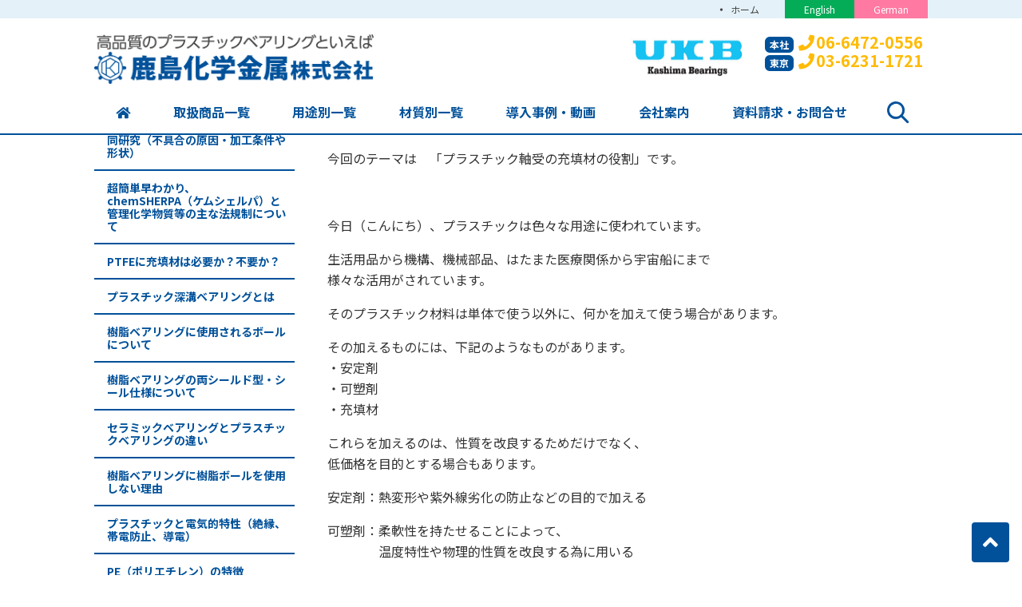

--- FILE ---
content_type: text/html; charset=UTF-8
request_url: https://kashima-kagaku.com/column/1412-2/
body_size: 15589
content:

<!DOCTYPE html>
<html dir="ltr" lang="ja" prefix="og: https://ogp.me/ns#" class="no-js">
<head>
<script async src="https://s.yimg.jp/images/listing/tool/cv/ytag.js"></script>
<script>
window.yjDataLayer = window.yjDataLayer || [];
function ytag() { yjDataLayer.push(arguments); }
ytag({"type":"ycl_cookie"});
</script>
	<meta charset="UTF-8">
  <meta name="viewport" content="width=device-width, initial-scale=1, shrink-to-fit=no">
	<meta name="format-detection" content="telephone=no">
		  	<link rel="icon" href="https://kashima-kagaku.com/wp/wp-content/uploads/favicon.png">
		<title>プラスチック軸受の充填材の役割 | 特殊環境用樹脂ベアリングの鹿島化学金属(UKBプラスチックボールベアリング)</title>

		<!-- All in One SEO 4.8.1.1 - aioseo.com -->
	<meta name="robots" content="max-image-preview:large" />
	<link rel="canonical" href="https://kashima-kagaku.com/column/1412-2/" />
	<meta name="generator" content="All in One SEO (AIOSEO) 4.8.1.1" />

		<!-- Global site tag (gtag.js) - Google Analytics -->
<script async src="https://www.googletagmanager.com/gtag/js?id=G-J5BYDE4QJ4"></script>
<script>
window.dataLayer = window.dataLayer || [];
function gtag(){dataLayer.push(arguments);}
gtag('js', new Date());

gtag('config', 'G-J5BYDE4QJ4');
</script>

<!-- Global site tag (gtag.js) - Google Analytics -->
<script async src="https://www.googletagmanager.com/gtag/js?id=G-TJ490WWNF8"></script>
<script>
 window.dataLayer = window.dataLayer || [];
 function gtag(){dataLayer.push(arguments);}
 gtag('js', new Date());

 gtag('config', 'G-TJ490WWNF8');
</script>


<script type="text/javascript">
<!--
document.write("<img src='https://kashima-kagaku.com/acc/acclog.cgi?");
document.write("referrer="+document.referrer+"&");
document.write("width="+screen.width+"&");
document.write("height="+screen.height+"&");
document.write("color="+screen.colorDepth+"' />");
// -->
</script>
<script type="text/javascript">
    (function(c,l,a,r,i,t,y){
        c[a]=c[a]||function(){(c[a].q=c[a].q||[]).push(arguments)};
        t=l.createElement(r);t.async=1;t.src="https://www.clarity.ms/tag/"+i;
        y=l.getElementsByTagName(r)[0];y.parentNode.insertBefore(t,y);
    })(window, document, "clarity", "script", "birkif4f3k");
</script>
		<meta property="og:locale" content="ja_JP" />
		<meta property="og:site_name" content="特殊環境用樹脂ベアリングの鹿島化学金属(UKBプラスチックボールベアリング) |" />
		<meta property="og:type" content="article" />
		<meta property="og:title" content="プラスチック軸受の充填材の役割 | 特殊環境用樹脂ベアリングの鹿島化学金属(UKBプラスチックボールベアリング)" />
		<meta property="og:url" content="https://kashima-kagaku.com/column/1412-2/" />
		<meta property="article:published_time" content="2019-01-11T01:28:49+00:00" />
		<meta property="article:modified_time" content="2019-04-08T05:40:14+00:00" />
		<meta name="twitter:card" content="summary" />
		<meta name="twitter:title" content="プラスチック軸受の充填材の役割 | 特殊環境用樹脂ベアリングの鹿島化学金属(UKBプラスチックボールベアリング)" />
		<script type="application/ld+json" class="aioseo-schema">
			{"@context":"https:\/\/schema.org","@graph":[{"@type":"BreadcrumbList","@id":"https:\/\/kashima-kagaku.com\/column\/1412-2\/#breadcrumblist","itemListElement":[{"@type":"ListItem","@id":"https:\/\/kashima-kagaku.com\/#listItem","position":1,"name":"\u5bb6","item":"https:\/\/kashima-kagaku.com\/","nextItem":{"@type":"ListItem","@id":"https:\/\/kashima-kagaku.com\/column\/#listItem","name":"\u6a39\u8102\u30d9\u30a2\u30ea\u30f3\u30b0\u30b3\u30e9\u30e0"}},{"@type":"ListItem","@id":"https:\/\/kashima-kagaku.com\/column\/#listItem","position":2,"name":"\u6a39\u8102\u30d9\u30a2\u30ea\u30f3\u30b0\u30b3\u30e9\u30e0","item":"https:\/\/kashima-kagaku.com\/column\/","nextItem":{"@type":"ListItem","@id":"https:\/\/kashima-kagaku.com\/column\/1412-2\/#listItem","name":"\u30d7\u30e9\u30b9\u30c1\u30c3\u30af\u8ef8\u53d7\u306e\u5145\u586b\u6750\u306e\u5f79\u5272"},"previousItem":{"@type":"ListItem","@id":"https:\/\/kashima-kagaku.com\/#listItem","name":"\u5bb6"}},{"@type":"ListItem","@id":"https:\/\/kashima-kagaku.com\/column\/1412-2\/#listItem","position":3,"name":"\u30d7\u30e9\u30b9\u30c1\u30c3\u30af\u8ef8\u53d7\u306e\u5145\u586b\u6750\u306e\u5f79\u5272","previousItem":{"@type":"ListItem","@id":"https:\/\/kashima-kagaku.com\/column\/#listItem","name":"\u6a39\u8102\u30d9\u30a2\u30ea\u30f3\u30b0\u30b3\u30e9\u30e0"}}]},{"@type":"Organization","@id":"https:\/\/kashima-kagaku.com\/#organization","name":"kashima\u3000Bearings","url":"https:\/\/kashima-kagaku.com\/","logo":{"@type":"ImageObject","url":"https:\/\/kashima-kagaku.com\/wp\/wp-content\/uploads\/favicon.png","@id":"https:\/\/kashima-kagaku.com\/column\/1412-2\/#organizationLogo","width":32,"height":32},"image":{"@id":"https:\/\/kashima-kagaku.com\/column\/1412-2\/#organizationLogo"}},{"@type":"WebPage","@id":"https:\/\/kashima-kagaku.com\/column\/1412-2\/#webpage","url":"https:\/\/kashima-kagaku.com\/column\/1412-2\/","name":"\u30d7\u30e9\u30b9\u30c1\u30c3\u30af\u8ef8\u53d7\u306e\u5145\u586b\u6750\u306e\u5f79\u5272 | \u7279\u6b8a\u74b0\u5883\u7528\u6a39\u8102\u30d9\u30a2\u30ea\u30f3\u30b0\u306e\u9e7f\u5cf6\u5316\u5b66\u91d1\u5c5e(UKB\u30d7\u30e9\u30b9\u30c1\u30c3\u30af\u30dc\u30fc\u30eb\u30d9\u30a2\u30ea\u30f3\u30b0)","inLanguage":"ja","isPartOf":{"@id":"https:\/\/kashima-kagaku.com\/#website"},"breadcrumb":{"@id":"https:\/\/kashima-kagaku.com\/column\/1412-2\/#breadcrumblist"},"datePublished":"2019-01-11T10:28:49+09:00","dateModified":"2019-04-08T14:40:14+09:00"},{"@type":"WebSite","@id":"https:\/\/kashima-kagaku.com\/#website","url":"https:\/\/kashima-kagaku.com\/","name":"\u7279\u6b8a\u74b0\u5883\u7528\u6a39\u8102\u30d9\u30a2\u30ea\u30f3\u30b0\u306e\u9e7f\u5cf6\u5316\u5b66\u91d1\u5c5e(UKB\u30d7\u30e9\u30b9\u30c1\u30c3\u30af\u30dc\u30fc\u30eb\u30d9\u30a2\u30ea\u30f3\u30b0)","inLanguage":"ja","publisher":{"@id":"https:\/\/kashima-kagaku.com\/#organization"}}]}
		</script>
		<!-- All in One SEO -->

<link rel='dns-prefetch' href='//s.w.org' />
		<script type="text/javascript">
			window._wpemojiSettings = {"baseUrl":"https:\/\/s.w.org\/images\/core\/emoji\/13.0.0\/72x72\/","ext":".png","svgUrl":"https:\/\/s.w.org\/images\/core\/emoji\/13.0.0\/svg\/","svgExt":".svg","source":{"concatemoji":"https:\/\/kashima-kagaku.com\/wp\/wp-includes\/js\/wp-emoji-release.min.js"}};
			!function(e,a,t){var n,r,o,i=a.createElement("canvas"),p=i.getContext&&i.getContext("2d");function s(e,t){var a=String.fromCharCode;p.clearRect(0,0,i.width,i.height),p.fillText(a.apply(this,e),0,0);e=i.toDataURL();return p.clearRect(0,0,i.width,i.height),p.fillText(a.apply(this,t),0,0),e===i.toDataURL()}function c(e){var t=a.createElement("script");t.src=e,t.defer=t.type="text/javascript",a.getElementsByTagName("head")[0].appendChild(t)}for(o=Array("flag","emoji"),t.supports={everything:!0,everythingExceptFlag:!0},r=0;r<o.length;r++)t.supports[o[r]]=function(e){if(!p||!p.fillText)return!1;switch(p.textBaseline="top",p.font="600 32px Arial",e){case"flag":return s([127987,65039,8205,9895,65039],[127987,65039,8203,9895,65039])?!1:!s([55356,56826,55356,56819],[55356,56826,8203,55356,56819])&&!s([55356,57332,56128,56423,56128,56418,56128,56421,56128,56430,56128,56423,56128,56447],[55356,57332,8203,56128,56423,8203,56128,56418,8203,56128,56421,8203,56128,56430,8203,56128,56423,8203,56128,56447]);case"emoji":return!s([55357,56424,8205,55356,57212],[55357,56424,8203,55356,57212])}return!1}(o[r]),t.supports.everything=t.supports.everything&&t.supports[o[r]],"flag"!==o[r]&&(t.supports.everythingExceptFlag=t.supports.everythingExceptFlag&&t.supports[o[r]]);t.supports.everythingExceptFlag=t.supports.everythingExceptFlag&&!t.supports.flag,t.DOMReady=!1,t.readyCallback=function(){t.DOMReady=!0},t.supports.everything||(n=function(){t.readyCallback()},a.addEventListener?(a.addEventListener("DOMContentLoaded",n,!1),e.addEventListener("load",n,!1)):(e.attachEvent("onload",n),a.attachEvent("onreadystatechange",function(){"complete"===a.readyState&&t.readyCallback()})),(n=t.source||{}).concatemoji?c(n.concatemoji):n.wpemoji&&n.twemoji&&(c(n.twemoji),c(n.wpemoji)))}(window,document,window._wpemojiSettings);
		</script>
		<style type="text/css">
img.wp-smiley,
img.emoji {
	display: inline !important;
	border: none !important;
	box-shadow: none !important;
	height: 1em !important;
	width: 1em !important;
	margin: 0 .07em !important;
	vertical-align: -0.1em !important;
	background: none !important;
	padding: 0 !important;
}
</style>
	<link rel='stylesheet' id='wp-block-library-css'  href='https://kashima-kagaku.com/wp/wp-includes/css/dist/block-library/style.min.css' type='text/css' media='all' />
<link rel='stylesheet' id='contact-form-7-css'  href='https://kashima-kagaku.com/wp/wp-content/plugins/contact-form-7/includes/css/styles.css' type='text/css' media='all' />
<link rel='stylesheet' id='cf7msm_styles-css'  href='https://kashima-kagaku.com/wp/wp-content/plugins/contact-form-7-multi-step-module/resources/cf7msm.css' type='text/css' media='all' />
<link rel='stylesheet' id='fancybox-css'  href='https://kashima-kagaku.com/wp/wp-content/plugins/easy-fancybox/fancybox/1.5.4/jquery.fancybox.min.css' type='text/css' media='screen' />
<link rel='stylesheet' id='noto-sans-jp-css'  href='https://fonts.googleapis.com/css?family=Noto+Sans+JP%3A400%2C500%2C700&#038;subset=japanese' type='text/css' media='all' />
<link rel='stylesheet' id='font-awesome-css'  href='https://kashima-kagaku.com/wp/wp-content/themes/kashima-kagaku/library/fonts/fontawesome-free-5.2.0-web/css/all.css' type='text/css' media='all' />
<link rel='stylesheet' id='style-css'  href='https://kashima-kagaku.com/wp/wp-content/themes/kashima-kagaku/style.css' type='text/css' media='all' />
<link rel='stylesheet' id='custom-css'  href='https://kashima-kagaku.com/wp/wp-content/themes/kashima-kagaku/custom.css' type='text/css' media='all' />
<script type='text/javascript' src='https://kashima-kagaku.com/wp/wp-includes/js/jquery/jquery.js' id='jquery-core-js'></script>
<link rel="https://api.w.org/" href="https://kashima-kagaku.com/wp-json/" /><link rel="alternate" type="application/json" href="https://kashima-kagaku.com/wp-json/wp/v2/pages/1966" /><link rel="alternate" type="application/json+oembed" href="https://kashima-kagaku.com/wp-json/oembed/1.0/embed?url=https%3A%2F%2Fkashima-kagaku.com%2Fcolumn%2F1412-2%2F" />
<link rel="alternate" type="text/xml+oembed" href="https://kashima-kagaku.com/wp-json/oembed/1.0/embed?url=https%3A%2F%2Fkashima-kagaku.com%2Fcolumn%2F1412-2%2F&#038;format=xml" />
<link rel="icon" href="https://kashima-kagaku.com/wp/wp-content/uploads/cropped-favicon-1-32x32.png" sizes="32x32" />
<link rel="icon" href="https://kashima-kagaku.com/wp/wp-content/uploads/cropped-favicon-1-192x192.png" sizes="192x192" />
<link rel="apple-touch-icon" href="https://kashima-kagaku.com/wp/wp-content/uploads/cropped-favicon-1-180x180.png" />
<meta name="msapplication-TileImage" content="https://kashima-kagaku.com/wp/wp-content/uploads/cropped-favicon-1-270x270.png" />


	</head>
<body class="page-template-default page page-id-1966 page-child parent-pageid-1904 metaslider-plugin">
<div id="wrapper" class="wrapper">
<header id="header" class="site-header header-default">
		<div class="topbar">
		<div class="container">
			<div class="site-description"></div>
			<nav class="menu-secondary-container">
<ul id="menu-secondary" class="menu clearfix"><li id="menu-item-1116" class="menu-item menu-item-type-post_type menu-item-object-page menu-item-home menu-item-1116"><a href="https://kashima-kagaku.com/">ホーム</a></li>
<li id="menu-item-1809" class="english menu-item menu-item-type-custom menu-item-object-custom menu-item-1809"><a target="_blank" rel="noopener noreferrer" href="http://kashimabearings.com/">English</a></li>
<li id="menu-item-1810" class="german menu-item menu-item-type-custom menu-item-object-custom menu-item-1810"><a target="_blank" rel="noopener noreferrer" href="http://kashima-bearings.de/">German</a></li>
</ul></nav>
		</div>
	</div>
		<div class="header-main">
		<div class="container">
			<div class="site-logo">
	<a href="https://kashima-kagaku.com"><img src="https://kashima-kagaku.com/wp/wp-content/uploads/logo_header.png" alt="鹿島化学金属株式会社"></a>
</div>			<div class="header-right">
	<div class="header-contact">
		<p class="header-contact-label"><img src="https://kashima-kagaku.com/wp/wp-content/themes/kashima-kagaku/images/common/ukb-kashima-bearings.jpg" alt=""></p>
		<div class="header-contact-body">
			<p class="header-contact-tel">
				<span class="office">本社</span><i class="fas fa-phone"></i><span class="tel-link">06-6472-0556</span>
			</p>
			<p class="header-contact-tel">
				<span class="office">東京</span><i class="fas fa-phone"></i><span class="tel-link">03-6231-1721</span>
			</p>
		</div>
	</div>
</div>			<button class="mobile-menu-btn" type="button" data-toggle="collapse" data-target=".menu-mobile-overlay"><span class="mobile-menu-icon"><span class="icon-bar"></span><span class="icon-bar"></span><span class="icon-bar"></span></span><span class="mobile-menu-btn-name">MENU</span></button>
<nav class="menu-mobile-wrap menu-mobile-overlay">
	<ul id="menu-mobile" class="menu"><li id="menu-item-788" class="menu-item menu-item-type-post_type menu-item-object-page menu-item-has-children menu-item-788"><a href="https://kashima-kagaku.com/products/">取扱商品一覧</a>
<ul class="sub-menu">
	<li id="menu-item-3147" class="menu-item menu-item-type-post_type menu-item-object-page menu-item-has-children menu-item-3147"><a href="https://kashima-kagaku.com/products/ball/">樹脂ボールベアリング</a>
	<ul class="sub-menu">
		<li id="menu-item-8565" class="menu-item menu-item-type-post_type menu-item-object-page menu-item-8565"><a href="https://kashima-kagaku.com/products/ball/ball_01/">深溝ベアリング</a></li>
		<li id="menu-item-8566" class="menu-item menu-item-type-post_type menu-item-object-page menu-item-8566"><a href="https://kashima-kagaku.com/products/ball/ball_02/">スラストベアリング</a></li>
		<li id="menu-item-8567" class="menu-item menu-item-type-post_type menu-item-object-page menu-item-8567"><a href="https://kashima-kagaku.com/products/ball/ball_03/">アンギュラベアリング</a></li>
		<li id="menu-item-8568" class="menu-item menu-item-type-post_type menu-item-object-page menu-item-8568"><a href="https://kashima-kagaku.com/products/ball/ball_04/">調心ベアリング</a></li>
		<li id="menu-item-8569" class="menu-item menu-item-type-post_type menu-item-object-page menu-item-8569"><a href="https://kashima-kagaku.com/products/ball/ball_05/">ミニチュアベアリング</a></li>
		<li id="menu-item-8570" class="menu-item menu-item-type-post_type menu-item-object-page menu-item-8570"><a href="https://kashima-kagaku.com/products/ball/ball_06/">ボールベアリング別注品</a></li>
		<li id="menu-item-8571" class="menu-item menu-item-type-post_type menu-item-object-page menu-item-8571"><a href="https://kashima-kagaku.com/products/ball/balls/">プラスチックベアリングのボール</a></li>
	</ul>
</li>
	<li id="menu-item-4631" class="menu-item menu-item-type-post_type menu-item-object-page menu-item-4631"><a href="https://kashima-kagaku.com/products/ceramic-bearing/">セラミックベアリング</a></li>
	<li id="menu-item-4630" class="menu-item menu-item-type-post_type menu-item-object-page menu-item-4630"><a href="https://kashima-kagaku.com/products/titanium-bearing/">チタンベアリング</a></li>
	<li id="menu-item-784" class="menu-item menu-item-type-post_type menu-item-object-page menu-item-home menu-item-784"><a href="https://kashima-kagaku.com/">ホーム</a></li>
	<li id="menu-item-3164" class="menu-item menu-item-type-post_type menu-item-object-page menu-item-3164"><a href="https://kashima-kagaku.com/products/jikuuke/">樹脂すべり軸受</a></li>
	<li id="menu-item-3155" class="menu-item menu-item-type-post_type menu-item-object-page menu-item-3155"><a href="https://kashima-kagaku.com/products/pillow/">樹脂ピローブロック</a></li>
	<li id="menu-item-3158" class="menu-item menu-item-type-post_type menu-item-object-page menu-item-3158"><a href="https://kashima-kagaku.com/products/slide/">樹脂スライドベアリング（リニアベアリング）</a></li>
	<li id="menu-item-3159" class="menu-item menu-item-type-post_type menu-item-object-page menu-item-3159"><a href="https://kashima-kagaku.com/products/goods/">プラスチック加工品</a></li>
	<li id="menu-item-3151" class="menu-item menu-item-type-post_type menu-item-object-page menu-item-3151"><a href="https://kashima-kagaku.com/about/">【樹脂ベアリングとは】</a></li>
</ul>
</li>
<li id="menu-item-3165" class="menu-item menu-item-type-post_type menu-item-object-page menu-item-has-children menu-item-3165"><a href="https://kashima-kagaku.com/use/">用途別一覧</a>
<ul class="sub-menu">
	<li id="menu-item-3166" class="menu-item menu-item-type-post_type menu-item-object-page menu-item-3166"><a href="https://kashima-kagaku.com/use/environment/">環境別用途一覧</a></li>
	<li id="menu-item-3167" class="menu-item menu-item-type-post_type menu-item-object-page menu-item-3167"><a href="https://kashima-kagaku.com/use/industry/">装置別用途一覧</a></li>
	<li id="menu-item-7696" class="menu-item menu-item-type-post_type menu-item-object-page menu-item-7696"><a href="https://kashima-kagaku.com/products/howto-read/">品番の見方について</a></li>
</ul>
</li>
<li id="menu-item-3149" class="menu-item menu-item-type-post_type menu-item-object-page menu-item-3149"><a href="https://kashima-kagaku.com/material/">材質別一覧</a></li>
<li id="menu-item-3168" class="menu-item menu-item-type-custom menu-item-object-custom menu-item-3168"><a href="/case/">導入事例・動画</a></li>
<li id="menu-item-786" class="menu-item menu-item-type-post_type menu-item-object-page menu-item-has-children menu-item-786"><a href="https://kashima-kagaku.com/aboutus/">会社案内</a>
<ul class="sub-menu">
	<li id="menu-item-3390" class="menu-item menu-item-type-custom menu-item-object-custom menu-item-3390"><a href="/aboutus/">経営理念・会社概要</a></li>
	<li id="menu-item-3145" class="menu-item menu-item-type-post_type menu-item-object-page menu-item-3145"><a href="https://kashima-kagaku.com/aboutus/client/">当社の強み</a></li>
	<li id="menu-item-3389" class="menu-item menu-item-type-post_type menu-item-object-page menu-item-3389"><a href="https://kashima-kagaku.com/aboutus/office/">拠点一覧</a></li>
	<li id="menu-item-3153" class="menu-item menu-item-type-post_type menu-item-object-page menu-item-has-children menu-item-3153"><a href="https://kashima-kagaku.com/aboutus/activity/">鹿島化学金属の取り組み</a>
	<ul class="sub-menu">
		<li id="menu-item-3172" class="menu-item menu-item-type-post_type menu-item-object-page menu-item-3172"><a href="https://kashima-kagaku.com/aboutus/activity/university/">富山大学(木田勝之先生)との共同研究</a></li>
		<li id="menu-item-3171" class="menu-item menu-item-type-post_type menu-item-object-page menu-item-3171"><a href="https://kashima-kagaku.com/aboutus/activity/iso/">ISO・安全衛生パトロール</a></li>
		<li id="menu-item-3173" class="menu-item menu-item-type-post_type menu-item-object-page menu-item-3173"><a href="https://kashima-kagaku.com/aboutus/activity/5s/">5S活動</a></li>
	</ul>
</li>
	<li id="menu-item-3163" class="menu-item menu-item-type-post_type menu-item-object-page menu-item-3163"><a href="https://kashima-kagaku.com/aboutus/staff/">スタッフ紹介</a></li>
</ul>
</li>
<li id="menu-item-791" class="menu-item menu-item-type-post_type menu-item-object-page menu-item-has-children menu-item-791"><a href="https://kashima-kagaku.com/contact/">資料請求・お問合せ</a>
<ul class="sub-menu">
	<li id="menu-item-792" class="menu-item menu-item-type-post_type menu-item-object-page menu-item-792"><a href="https://kashima-kagaku.com/contact/faq/">よくあるご質問</a></li>
	<li id="menu-item-3378" class="menu-item menu-item-type-post_type menu-item-object-page menu-item-3378"><a href="https://kashima-kagaku.com/contact/flow/">ご注文の流れ</a></li>
	<li id="menu-item-3379" class="menu-item menu-item-type-custom menu-item-object-custom menu-item-3379"><a href="/contact/">【資料請求・お問合せ】</a></li>
</ul>
</li>
<li id="menu-item-5201" class="menu-item menu-item-type-post_type menu-item-object-page menu-item-5201"><a href="https://kashima-kagaku.com/about/">樹脂ベアリングとは</a></li>
<li id="menu-item-3142" class="menu-item menu-item-type-post_type menu-item-object-page menu-item-3142"><a href="https://kashima-kagaku.com/mm/">メールマガジン</a></li>
<li id="menu-item-3150" class="menu-item menu-item-type-post_type menu-item-object-page current-page-ancestor menu-item-3150"><a href="https://kashima-kagaku.com/column/">樹脂ベアリングコラム</a></li>
<li id="menu-item-3148" class="menu-item menu-item-type-post_type menu-item-object-page menu-item-3148"><a href="https://kashima-kagaku.com/recruit/">採用情報</a></li>
<li id="menu-item-793" class="menu-item menu-item-type-post_type menu-item-object-page menu-item-793"><a href="https://kashima-kagaku.com/pp/">プライバシーポリシー</a></li>
<li id="menu-item-3141" class="menu-item menu-item-type-post_type menu-item-object-page menu-item-3141"><a href="https://kashima-kagaku.com/sitemap/">サイトマップ</a></li>
<li id="menu-item-3143" class="menu-item menu-item-type-post_type menu-item-object-page menu-item-3143"><a href="https://kashima-kagaku.com/links/">リンク集</a></li>
<li id="menu-item-7112" class="menu-item menu-item-type-custom menu-item-object-custom menu-item-7112"><a href="http://kashimabearings.com/">English</a></li>
<li id="menu-item-7113" class="menu-item menu-item-type-custom menu-item-object-custom menu-item-7113"><a href="https://kashima-bearings.de/">German</a></li>
<li id="menu-item-7952" class="menu-item menu-item-type-custom menu-item-object-custom menu-item-7952"><a target="_blank" rel="noopener noreferrer" href="https://kakushika.net/">ベアリングのかくかくシカじか</a></li>
</ul>			<button class="mobile-menu-close-btn" type="button" data-target=".menu-mobile-overlay">Close</button>
	</nav>
		</div>
	</div>
	<nav class="menu-primary-wrap">
		<div class="container">
		<ul id="menu-primary" class="menu">
<li id="menu-item-1122" class="menu-item menu-item-type-post_type menu-item-object-page menu-item-home menu-item-1122"><a href="https://kashima-kagaku.com/"><i class="fas fa-home"></i></a></li>
<li id="menu-item-627" class="menu-item menu-item-type-post_type menu-item-object-page menu-item-has-children menu-item-627"><a href="https://kashima-kagaku.com/products/">取扱商品一覧</a>
<ul class="sub-menu">
	<li id="menu-item-2953" class="menu-item menu-item-type-post_type menu-item-object-page menu-item-has-children menu-item-2953"><a href="https://kashima-kagaku.com/products/ball/">樹脂ボールベアリング</a>
	<ul class="sub-menu">
		<li id="menu-item-3770" class="menu-item menu-item-type-post_type menu-item-object-page menu-item-3770"><a href="https://kashima-kagaku.com/products/ball/ball_01/">深溝ベアリング</a></li>
		<li id="menu-item-3769" class="menu-item menu-item-type-post_type menu-item-object-page menu-item-3769"><a href="https://kashima-kagaku.com/products/ball/ball_02/">スラストベアリング</a></li>
		<li id="menu-item-3921" class="menu-item menu-item-type-post_type menu-item-object-page menu-item-3921"><a href="https://kashima-kagaku.com/products/ball/ball_03/">アンギュラベアリング</a></li>
		<li id="menu-item-3918" class="menu-item menu-item-type-post_type menu-item-object-page menu-item-3918"><a href="https://kashima-kagaku.com/products/ball/ball_04/">調心ベアリング</a></li>
		<li id="menu-item-3771" class="menu-item menu-item-type-post_type menu-item-object-page menu-item-3771"><a href="https://kashima-kagaku.com/products/ball/ball_05/">ミニチュアベアリング</a></li>
		<li id="menu-item-3772" class="menu-item menu-item-type-post_type menu-item-object-page menu-item-3772"><a href="https://kashima-kagaku.com/products/ball/ball_06/">ボールベアリング別注品</a></li>
		<li id="menu-item-3773" class="menu-item menu-item-type-post_type menu-item-object-page menu-item-3773"><a href="https://kashima-kagaku.com/products/ball/balls/">プラスチックベアリングのボール</a></li>
	</ul>
</li>
	<li id="menu-item-4629" class="menu-item menu-item-type-post_type menu-item-object-page menu-item-4629"><a href="https://kashima-kagaku.com/products/ceramic-bearing/">セラミックベアリング</a></li>
	<li id="menu-item-4628" class="menu-item menu-item-type-post_type menu-item-object-page menu-item-4628"><a href="https://kashima-kagaku.com/products/titanium-bearing/">チタンベアリング</a></li>
	<li id="menu-item-2954" class="menu-item menu-item-type-post_type menu-item-object-page menu-item-2954"><a href="https://kashima-kagaku.com/products/jikuuke/">樹脂すべり軸受</a></li>
	<li id="menu-item-2955" class="menu-item menu-item-type-post_type menu-item-object-page menu-item-has-children menu-item-2955"><a href="https://kashima-kagaku.com/products/pillow/">樹脂ピローブロック</a>
	<ul class="sub-menu">
		<li id="menu-item-8594" class="menu-item menu-item-type-post_type menu-item-object-page menu-item-8594"><a href="https://kashima-kagaku.com/products/pillow/pillow_01/">UKBピローブロック（標準仕様）</a></li>
		<li id="menu-item-8598" class="menu-item menu-item-type-post_type menu-item-object-page menu-item-8598"><a href="https://kashima-kagaku.com/products/pillow/pillow_02/">UKBピローブロック（転がり軸受仕様）</a></li>
		<li id="menu-item-8597" class="menu-item menu-item-type-post_type menu-item-object-page menu-item-8597"><a href="https://kashima-kagaku.com/products/pillow/pillow_03/">球面すべり軸受</a></li>
		<li id="menu-item-8596" class="menu-item menu-item-type-post_type menu-item-object-page menu-item-8596"><a href="https://kashima-kagaku.com/products/pillow/pillow_04/">プラスチック製ハウジングピローブロック</a></li>
	</ul>
</li>
	<li id="menu-item-2958" class="menu-item menu-item-type-post_type menu-item-object-page menu-item-2958"><a href="https://kashima-kagaku.com/products/slide/">樹脂スライドベアリング（リニアベアリング）</a></li>
	<li id="menu-item-2959" class="menu-item menu-item-type-post_type menu-item-object-page menu-item-2959"><a href="https://kashima-kagaku.com/products/goods/">プラスチック加工品</a></li>
	<li id="menu-item-3373" class="menu-item menu-item-type-post_type menu-item-object-page menu-item-3373"><a href="https://kashima-kagaku.com/about/">【樹脂ベアリングとは】</a></li>
	<li id="menu-item-7684" class="menu-item menu-item-type-post_type menu-item-object-page menu-item-7684"><a href="https://kashima-kagaku.com/products/howto-read/">【品番の見方について】</a></li>
</ul>
</li>
<li id="menu-item-2020" class="menu-item menu-item-type-post_type menu-item-object-page menu-item-has-children menu-item-2020"><a href="https://kashima-kagaku.com/use/">用途別一覧</a>
<ul class="sub-menu">
	<li id="menu-item-2960" class="menu-item menu-item-type-post_type menu-item-object-page menu-item-2960"><a href="https://kashima-kagaku.com/use/environment/">環境別用途一覧</a></li>
	<li id="menu-item-2961" class="menu-item menu-item-type-post_type menu-item-object-page menu-item-2961"><a href="https://kashima-kagaku.com/use/industry/">装置別用途一覧</a></li>
</ul>
</li>
<li id="menu-item-3340" class="menu-item menu-item-type-post_type menu-item-object-page menu-item-3340"><a href="https://kashima-kagaku.com/material/">材質別一覧</a></li>
<li id="menu-item-472" class="menu-item menu-item-type-custom menu-item-object-custom menu-item-has-children menu-item-472"><a href="/case/">導入事例・動画</a>
<ul class="sub-menu">
	<li id="menu-item-4636" class="menu-item menu-item-type-custom menu-item-object-custom menu-item-4636"><a href="/case/">導入事例</a></li>
	<li id="menu-item-4640" class="menu-item menu-item-type-custom menu-item-object-custom menu-item-4640"><a href="/case/movieslineup/">製品動画</a></li>
	<li id="menu-item-8649" class="menu-item menu-item-type-post_type menu-item-object-page menu-item-8649"><a href="https://kashima-kagaku.com/newproducts/">新製品、作ってみた。</a></li>
</ul>
</li>
<li id="menu-item-628" class="menu-item menu-item-type-post_type menu-item-object-page menu-item-has-children menu-item-628"><a href="https://kashima-kagaku.com/aboutus/">会社案内</a>
<ul class="sub-menu">
	<li id="menu-item-3311" class="menu-item menu-item-type-custom menu-item-object-custom menu-item-3311"><a href="/aboutus/">経営理念・会社概要</a></li>
	<li id="menu-item-2962" class="menu-item menu-item-type-post_type menu-item-object-page menu-item-2962"><a href="https://kashima-kagaku.com/aboutus/client/">当社の強み</a></li>
	<li id="menu-item-3388" class="menu-item menu-item-type-post_type menu-item-object-page menu-item-3388"><a href="https://kashima-kagaku.com/aboutus/office/">拠点一覧</a></li>
	<li id="menu-item-3375" class="menu-item menu-item-type-post_type menu-item-object-page menu-item-3375"><a href="https://kashima-kagaku.com/aboutus/activity/">鹿島化学金属の取り組み</a></li>
	<li id="menu-item-2966" class="menu-item menu-item-type-post_type menu-item-object-page menu-item-2966"><a href="https://kashima-kagaku.com/aboutus/staff/">スタッフ紹介</a></li>
	<li id="menu-item-3370" class="menu-item menu-item-type-post_type menu-item-object-page menu-item-3370"><a href="https://kashima-kagaku.com/mm/">メールマガジン</a></li>
	<li id="menu-item-3371" class="menu-item menu-item-type-post_type menu-item-object-page current-page-ancestor menu-item-3371"><a href="https://kashima-kagaku.com/column/">樹脂ベアリングコラム</a></li>
	<li id="menu-item-3372" class="menu-item menu-item-type-post_type menu-item-object-page menu-item-3372"><a href="https://kashima-kagaku.com/recruit/">採用情報</a></li>
</ul>
</li>
<li id="menu-item-3722" class="menu-item menu-item-type-custom menu-item-object-custom menu-item-has-children menu-item-3722"><a href="/contact/?pm">資料請求・お問合せ</a>
<ul class="sub-menu">
	<li id="menu-item-3301" class="menu-item menu-item-type-post_type menu-item-object-page menu-item-3301"><a href="https://kashima-kagaku.com/contact/faq/">よくあるご質問</a></li>
	<li id="menu-item-3376" class="menu-item menu-item-type-post_type menu-item-object-page menu-item-3376"><a href="https://kashima-kagaku.com/contact/flow/">ご注文の流れ</a></li>
	<li id="menu-item-3312" class="menu-item menu-item-type-custom menu-item-object-custom menu-item-3312"><a href="/contact/">【資料請求・お問合せ】</a></li>
</ul>
</li>
	<li class="gnav-search">
		<img data-target=".search-over" class="gnav-search-btn" src="https://kashima-kagaku.com/wp/wp-content/themes/kashima-kagaku/images/common/icon-search.png" alt="検索">
	</li>
</ul>
<div class="search-over">
	<form role="search" method="get" class="search-form" action="https://kashima-kagaku.com/">
		<div class="search-table">
			<div class="search-button">
				<input type="submit" class="search-submit" value="検索">
			</div>
			<div class="search-field">
				<input type="search" class="s" placeholder="kashima-kagaku.comを検索" value="" name="s" title="検索:">
			</div>
			<button class="search-field-close-btn" type="button" data-target=".search-over">
			<img src="https://kashima-kagaku.com/wp/wp-content/themes/kashima-kagaku/images/common/icon-search-close.png" alt="閉じる">
			</button>
		</div>
	</form>
</div>		</div>
	</nav>
</header><main id="main" class="site-main">

<div class="breadcrumb-wrap">
	<div class="container">
		<div class="breadcrumb bcn-nav-xt" xmlns:v="http://rdf.data-vocabulary.org/#">
		<!-- Breadcrumb NavXT 7.0.0 -->
<span property="itemListElement" typeof="ListItem"><a property="item" typeof="WebPage" title="特殊環境用樹脂ベアリングの鹿島化学金属(UKBプラスチックボールベアリング)へ移動" href="https://kashima-kagaku.com" class="home"><span property="name">Home</span></a><meta property="position" content="1"></span> &gt; <span property="itemListElement" typeof="ListItem"><a property="item" typeof="WebPage" title="樹脂ベアリングコラムへ移動" href="https://kashima-kagaku.com/column/" class="post post-page"><span property="name">樹脂ベアリングコラム</span></a><meta property="position" content="2"></span> &gt; <span property="itemListElement" typeof="ListItem"><span property="name">プラスチック軸受の充填材の役割</span><meta property="position" content="3"></span>		</div>
	</div>
</div>
<div class="container sidebar-left">
	<div id="contents" class="contents-page">
				<article id="post-1966" class="post-1966 page type-page status-publish hentry">
			<h1 class="entry-title page-title">プラスチック軸受の充填材の役割</h1>
			<div class="entry-content">
			<p>今回のテーマは　「プラスチック軸受の充填材の役割」です。</p>
<p>&nbsp;</p>
<p>今日（こんにち）、プラスチックは色々な用途に使われています。</p>
<p>生活用品から機構、機械部品、はたまた医療関係から宇宙船にまで<br />
 様々な活用がされています。</p>
<p>そのプラスチック材料は単体で使う以外に、何かを加えて使う場合があります。</p>
<p>
 その加えるものには、下記のようなものがあります。<br />
 ・安定剤<br />
 ・可塑剤<br />
 ・充填材</p>
<p>
 これらを加えるのは、性質を改良するためだけでなく、<br />
 低価格を目的とする場合もあります。</p>
<p>
 安定剤：熱変形や紫外線劣化の防止などの目的で加える</p>
<p>可塑剤：柔軟性を持たせることによって、<br />
 　　　　温度特性や物理的性質を改良する為に用いる</p>
<p>&nbsp;</p>
<p>今回のテーマの「充填材」も、そのプラスチックの用途によって<br />
 色々な目的で配合されます。</p>
<p>
 例えば着色目的だったり価格を抑えるためであったり。</p>
<p>しかしながら、弊社は「摺動部材販売」つまり軸受屋でございますので、<br />
 軸受の充填材の役割についてご説明いたします。</p>
<p>&nbsp;</p>
<p>軸受の充填材（英訳：Fillerフィラー）には色々な種類があります。</p>
<p>以下に例をあげます。</p>
<p>・カーボン（粉末や繊維）<br />
 ・グラファイト<br />
 ・ガラス　（ビーズや繊維）<br />
 ・二硫化モリブデン<br />
 ・マイカ<br />
 ・酸化鉄<br />
 ・銅<br />
 ・セラミック<br />
 ・木<br />
 ・他材質プラスチック<br />
 　等々</p>
<p>&nbsp;</p>
<p>では充填材を入れる目的は何でしょう？、</p>
<p>圧倒的に多いのが、<br />
 ・耐熱性能向上<br />
 ・強度アップ</p>
<p>次に<br />
 ・耐摩耗性能<br />
 ・寸法安定性</p>
<p>などがあります。</p>
<p>&nbsp;</p>
<p>耐熱性と強度アップの為の充填材にはガラスがよく使われ、<br />
 カーボンやグラファイトは耐摩耗性能の向上を図るために用いられます。</p>
<p>潤滑性、つまりすべりやすくするためには、二硫化モリブデンなどが使われます。<br />
 二硫化モリブデンの結晶構造が平面の摩擦に対して<br />
 すべりやすい構造になっているからです。</p>
<p>他に銅などは、その熱伝導の良さを利用して放熱による耐摩耗性能の向上を<br />
 はかってPTFEなどに充填される場合もあります。</p>
<p>&nbsp;</p>
<p>基本的にプラスチック軸受の弱点は、熱と圧です。</p>
<p>
 摺動する事による熱の発生を防ぐために、<br />
 すべりやすくする充填材を入れ摩擦係数を下げます。</p>
<p>そうすると熱による劣化が防げ、摩耗が低くなり熱の発生を抑えます。<br />
 そのためにカーボンやガラス、二硫化モリブデンが使われるのです。</p>
<p>
 一方、「圧」つまり重いものに対する耐性、強度アップを図るために入れる<br />
 充填材は、そのプラスチック自体の柔らかさ、脆さを補強します。</p>
<p>例えばフェノールという樹脂は、<br />
 それ自体飴のように非常に脆い性質を持っているので、<br />
 木片や綿頒布などで脆さを補い大きな圧力に耐えうる樹脂に仕上げます。</p>
<p>では最後に、</p>
<p>　充填材は沢山入れれば入れるほど性能が上がるのでしょうか？</p>
<p>答えは、「ノー」です。</p>
<p>
 樹脂はその樹脂自身の結合で形をなしているので、<br />
 その結合が出来ないぐらいの量の充填材を入れてしまうと、<br />
 そもそも形をなさなくなります。</p>
<p>
 充填材を多く入れた為に、逆に脆くなったという事も起こりうるのです。</p>
<p>
 PTFEの充填材を例にとると、15％充填と25％充填を比較した場合<br />
 25％充填した方が硬さが増し、へこむ割合が低くなる一方<br />
 引張り強さが低減するので負荷に対する粘りがなくなる場合があります。</p>
<p>
 適正な量はプラスチック材料や用途によって様々です。</p>
<p>鹿島化学金属は、</p>
<p>　適正な充填材が、<br />
 　適正な量入った、<br />
 　適正なプラスチック軸受を</p>
<p>提供出来る会社です。</p>
<p>
 いつでもご相談ください。</p>
<p>&nbsp;</p>
<p><a href="/contact/?main"><img loading="lazy" src="https://kashima-kagaku.com/wp/wp-content/uploads/bn_200213B-1000x200.png" alt="カタログダウンロード" width="1000" height="200" class="alignnone size-large wp-image-3548" srcset="https://kashima-kagaku.com/wp/wp-content/uploads/bn_200213B-1000x200.png 1000w, https://kashima-kagaku.com/wp/wp-content/uploads/bn_200213B-700x140.png 700w, https://kashima-kagaku.com/wp/wp-content/uploads/bn_200213B-768x154.png 768w, https://kashima-kagaku.com/wp/wp-content/uploads/bn_200213B-240x48.png 240w, https://kashima-kagaku.com/wp/wp-content/uploads/bn_200213B.png 1500w" sizes="(max-width: 1000px) 100vw, 1000px" /></a></p>
<p>&nbsp;</p>
<h6><a href="https://kashima-kagaku.com/wp/column/">樹脂べリングコラムトップへ</a></h6>
			</div>
		</article>
			</div>
	<aside id="sidebar" class="sidebar">
	<div class="sidebar-local-menu"><h4 class="sidebar-local-menu-heading"><span><a href="https://kashima-kagaku.com/column/">樹脂ベアリングコラム</a></span></h4><div class="sidebar-local-menu-body"><ul><li class="page_item page-item-10246"><a href="https://kashima-kagaku.com/column/column2511/">樹脂ベアリングに関する大学との共同研究（不具合の原因・加工条件や形状）</a></li>
<li class="page_item page-item-9400"><a href="https://kashima-kagaku.com/column/chemsherpa/">超簡単早わかり、chemSHERPA（ケムシェルパ）と管理化学物質等の主な法規制について</a></li>
<li class="page_item page-item-5627"><a href="https://kashima-kagaku.com/column/colm220408/">PTFEに充填材は必要か？不要か？</a></li>
<li class="page_item page-item-5129"><a href="https://kashima-kagaku.com/column/clm211018-2/">プラスチック深溝ベアリングとは</a></li>
<li class="page_item page-item-5114"><a href="https://kashima-kagaku.com/column/clm211018-1/">樹脂ベアリングに使用されるボールについて</a></li>
<li class="page_item page-item-4847"><a href="https://kashima-kagaku.com/column/clm2108/">樹脂ベアリングの両シールド型・シール仕様について</a></li>
<li class="page_item page-item-4729"><a href="https://kashima-kagaku.com/column/clm2106/">セラミックベアリングとプラスチックベアリングの違い</a></li>
<li class="page_item page-item-4651"><a href="https://kashima-kagaku.com/column/clm20210522/">樹脂ベアリングに樹脂ボールを使用しない理由</a></li>
<li class="page_item page-item-4460"><a href="https://kashima-kagaku.com/column/20210113-2/">プラスチックと電気的特性（絶縁、帯電防止、導電）</a></li>
<li class="page_item page-item-4160"><a href="https://kashima-kagaku.com/column/20200714-2/">PE（ポリエチレン）の特徴</a></li>
<li class="page_item page-item-3993"><a href="https://kashima-kagaku.com/column/corrosiontest/">ベアリングの腐食に関する実験</a></li>
<li class="page_item page-item-1915"><a href="https://kashima-kagaku.com/column/1811-2/">アンギュラベアリングとは</a></li>
<li class="page_item page-item-1970"><a href="https://kashima-kagaku.com/column/1809-2/">プラスチックの寸法変化と加工方法</a></li>
<li class="page_item page-item-1966 current_page_item"><a href="https://kashima-kagaku.com/column/1412-2/" aria-current="page">プラスチック軸受の充填材の役割</a></li>
<li class="page_item page-item-1962"><a href="https://kashima-kagaku.com/column/1411-2/">プラスチック（樹脂）のガラス転移点</a></li>
<li class="page_item page-item-1958"><a href="https://kashima-kagaku.com/column/1410-2/">プラスチック（樹脂）の荷重たわみ温度</a></li>
<li class="page_item page-item-1955"><a href="https://kashima-kagaku.com/column/1409-2/">プラスチック（樹脂）の融点と耐熱温度</a></li>
<li class="page_item page-item-1951"><a href="https://kashima-kagaku.com/column/1408-2/">引張強度・圧縮強度・曲げ強度からみるプラスチックの種類</a></li>
<li class="page_item page-item-1946"><a href="https://kashima-kagaku.com/column/1407-2/">プラスチック（樹脂）の物性の『熱膨張』</a></li>
<li class="page_item page-item-1942"><a href="https://kashima-kagaku.com/column/1406water_absorption/">プラスチック（樹脂）の吸水率</a></li>
<li class="page_item page-item-1937"><a href="https://kashima-kagaku.com/column/1405weather_resistance/">プラスチック（樹脂）の耐候性とは</a></li>
<li class="page_item page-item-1934"><a href="https://kashima-kagaku.com/column/1404creep/">プラスチックのクリープってなに？</a></li>
<li class="page_item page-item-1930"><a href="https://kashima-kagaku.com/column/grade/">ボールベアリングの精度等級　金属とプラスチックの違い</a></li>
<li class="page_item page-item-1927"><a href="https://kashima-kagaku.com/column/friction/">樹脂ベアリング(プラスチック軸受）の摩擦係数</a></li>
</ul></div></div>	<style>
#sidebar-bnr-1 .bnr-caption {
	color: #000000;
}
#sidebar-bnr-1 .bnr-bar-caption {
	background: #000000;
	color: #ffffff;
}



</style>
		<div id="sidebar-widget-top" class="sidebar-widget">
		<div class="row">
						<div id="sidebar-widget-1" class="sidebar-widget-column grid-sm-12 grid-md-6 grid-lg-12 gutter">
				<div id="search-3" class="widget widget_search"><form role="search" method="get" class="search-form" action="https://kashima-kagaku.com/">
	<div class="search-table">
		<div class="search-field">
			<input type="search" class="s" placeholder="検索" value="" name="s" title="検索:">
		</div>
		<div class="search-button">
			<input type="submit" class="search-submit" value="検索">
		</div>
	</div>
</form>
</div><div id="widget_sp_image-10" class="widget widget_sp_image"><a href="/contact/?side" target="_self" class="widget_sp_image-image-link"><img width="750" height="492" alt="カタログダウンロードサイド" class="attachment-full" style="max-width: 100%;" srcset="https://kashima-kagaku.com/wp/wp-content/uploads/DL_bn.png 750w, https://kashima-kagaku.com/wp/wp-content/uploads/DL_bn-700x459.png 700w, https://kashima-kagaku.com/wp/wp-content/uploads/DL_bn-240x157.png 240w" sizes="(max-width: 750px) 100vw, 750px" src="https://kashima-kagaku.com/wp/wp-content/uploads/DL_bn.png" /></a></div><div id="widget_sp_image-5" class="widget widget_sp_image"><a href="/about/" target="_self" class="widget_sp_image-image-link"><img width="750" height="210" alt="樹脂ベアリングとは" class="attachment-full aligncenter" style="max-width: 100%;" srcset="https://kashima-kagaku.com/wp/wp-content/uploads/side-bnr-pb.png 750w, https://kashima-kagaku.com/wp/wp-content/uploads/side-bnr-pb-700x196.png 700w, https://kashima-kagaku.com/wp/wp-content/uploads/side-bnr-pb-240x67.png 240w" sizes="(max-width: 750px) 100vw, 750px" src="https://kashima-kagaku.com/wp/wp-content/uploads/side-bnr-pb.png" /></a></div><div id="widget_sp_image-17" class="widget widget_sp_image"><a href="/newproducts/" target="_self" class="widget_sp_image-image-link"><img width="750" height="210" alt="新製品一覧" class="attachment-full aligncenter" style="max-width: 100%;" srcset="https://kashima-kagaku.com/wp/wp-content/uploads/newpruduct_logo8.png 750w, https://kashima-kagaku.com/wp/wp-content/uploads/newpruduct_logo8-700x196.png 700w, https://kashima-kagaku.com/wp/wp-content/uploads/newpruduct_logo8-240x67.png 240w" sizes="(max-width: 750px) 100vw, 750px" src="https://kashima-kagaku.com/wp/wp-content/uploads/newpruduct_logo8.png" /></a></div><div id="widget_sp_image-3" class="widget widget_sp_image"><a href="https://kashima-kagaku.com/contact/faq/" target="_self" class="widget_sp_image-image-link"><img width="750" height="210" alt="よくあるご質問" class="attachment-full aligncenter" style="max-width: 100%;" srcset="https://kashima-kagaku.com/wp/wp-content/uploads/side-bnr-faq.png 750w, https://kashima-kagaku.com/wp/wp-content/uploads/side-bnr-faq-700x196.png 700w, https://kashima-kagaku.com/wp/wp-content/uploads/side-bnr-faq-240x67.png 240w" sizes="(max-width: 750px) 100vw, 750px" src="https://kashima-kagaku.com/wp/wp-content/uploads/side-bnr-faq.png" /></a></div><div id="widget_sp_image-4" class="widget widget_sp_image"><a href="https://kashima-kagaku.com/aboutus/activity/" target="_self" class="widget_sp_image-image-link"><img width="750" height="210" alt="鹿島化学金属の取り組み" class="attachment-full aligncenter" style="max-width: 100%;" srcset="https://kashima-kagaku.com/wp/wp-content/uploads/side-bnr-try.png 750w, https://kashima-kagaku.com/wp/wp-content/uploads/side-bnr-try-700x196.png 700w, https://kashima-kagaku.com/wp/wp-content/uploads/side-bnr-try-240x67.png 240w" sizes="(max-width: 750px) 100vw, 750px" src="https://kashima-kagaku.com/wp/wp-content/uploads/side-bnr-try.png" /></a></div><div id="widget_sp_image-6" class="widget widget_sp_image"><a href="/column/" target="_self" class="widget_sp_image-image-link"><img width="750" height="210" alt="樹脂ベアリングコラム" class="attachment-full aligncenter" style="max-width: 100%;" srcset="https://kashima-kagaku.com/wp/wp-content/uploads/side-bnr-column.png 750w, https://kashima-kagaku.com/wp/wp-content/uploads/side-bnr-column-700x196.png 700w, https://kashima-kagaku.com/wp/wp-content/uploads/side-bnr-column-240x67.png 240w" sizes="(max-width: 750px) 100vw, 750px" src="https://kashima-kagaku.com/wp/wp-content/uploads/side-bnr-column.png" /></a></div><div id="widget_sp_image-7" class="widget widget_sp_image"><a href="/mm/" target="_self" class="widget_sp_image-image-link"><img width="750" height="210" alt="メールマガジン" class="attachment-full aligncenter" style="max-width: 100%;" srcset="https://kashima-kagaku.com/wp/wp-content/uploads/side-bnr-dm.png 750w, https://kashima-kagaku.com/wp/wp-content/uploads/side-bnr-dm-700x196.png 700w, https://kashima-kagaku.com/wp/wp-content/uploads/side-bnr-dm-240x67.png 240w" sizes="(max-width: 750px) 100vw, 750px" src="https://kashima-kagaku.com/wp/wp-content/uploads/side-bnr-dm.png" /></a></div><div id="widget_sp_image-13" class="widget widget_sp_image"><a href="https://kashima-kagaku.com/case/movieslineup/" target="_self" class="widget_sp_image-image-link"><img width="750" height="210" alt="製品動画" class="attachment-full" style="max-width: 100%;" srcset="https://kashima-kagaku.com/wp/wp-content/uploads/side-bnr-youtube.png 750w, https://kashima-kagaku.com/wp/wp-content/uploads/side-bnr-youtube-700x196.png 700w, https://kashima-kagaku.com/wp/wp-content/uploads/side-bnr-youtube-240x67.png 240w" sizes="(max-width: 750px) 100vw, 750px" src="https://kashima-kagaku.com/wp/wp-content/uploads/side-bnr-youtube.png" /></a></div><div id="widget_sp_image-8" class="widget widget_sp_image"><a href="/recruit/" target="_self" class="widget_sp_image-image-link"><img width="750" height="300" alt="採用情報" class="attachment-full aligncenter" style="max-width: 100%;" srcset="https://kashima-kagaku.com/wp/wp-content/uploads/side-bnr-recruit.png 750w, https://kashima-kagaku.com/wp/wp-content/uploads/side-bnr-recruit-700x280.png 700w, https://kashima-kagaku.com/wp/wp-content/uploads/side-bnr-recruit-240x96.png 240w" sizes="(max-width: 750px) 100vw, 750px" src="https://kashima-kagaku.com/wp/wp-content/uploads/side-bnr-recruit.png" /></a></div><div id="widget_sp_image-9" class="widget widget_sp_image"><a href="/activity/iso/" target="_self" class="widget_sp_image-image-link"><img width="556" height="312" alt="ISO" class="attachment-full" style="max-width: 100%;" srcset="https://kashima-kagaku.com/wp/wp-content/uploads/ISO556X312.jpg 556w, https://kashima-kagaku.com/wp/wp-content/uploads/ISO556X312-240x135.jpg 240w" sizes="(max-width: 556px) 100vw, 556px" src="https://kashima-kagaku.com/wp/wp-content/uploads/ISO556X312.jpg" /></a></div><div id="widget_sp_image-14" class="widget widget_sp_image"><a href="https://kakushika.net/" target="_blank" class="widget_sp_image-image-link"><img width="611" height="259" alt="ベアリングのかくかくシカじか" class="attachment-full" style="max-width: 100%;" srcset="https://kashima-kagaku.com/wp/wp-content/uploads/KAKUSHIKA_BANNER2.jpg 611w, https://kashima-kagaku.com/wp/wp-content/uploads/KAKUSHIKA_BANNER2-240x102.jpg 240w" sizes="(max-width: 611px) 100vw, 611px" src="https://kashima-kagaku.com/wp/wp-content/uploads/KAKUSHIKA_BANNER2.jpg" /></a></div>			</div>
								</div>
	</div>
		<div class="sidebar-contact">
	<h3 class="sidebar-contact-header">お問合せ</h3>
	<div class="sidebar-contact-body">
		<h4 class="company-name">鹿島化学金属株式会社</h4>
		<div class="office-list">
			<div class="office">
				<p class="company-office">本社</p>
				<p class="company-tel"><i class="fas fa-phone"></i><span class="tel">06-6472-0556</span></p>
				<div class="company-address">
					<span class="company-postcode">〒555-0025</span>
					大阪市西淀川区姫里2-9-21
				</div>
				<p class="company-fax"><i class="fas fa-fax"></i><span>06-6474-3630</span></p>
				<p class="company-mail"><a href="mailto:mail@kashima-kagaku.com"><i class="fas fa-envelope"></i>mail@kashima-kagaku.com</a></p>
			</div>
			<div class="office">
				<p class="company-office">東京営業所</p>
				<p class="company-tel"><i class="fas fa-phone"></i><span class="tel">03-6231-1721</span></p>
				<div class="company-address">
					<span class="company-postcode">〒103-0014</span>
					中央区日本橋蛎殻町1-27-5<br>日本橋Aビル3階
				</div>
				<p class="company-fax"><i class="fas fa-fax"></i><span>03-6231-1724</span></p>
			</div>
		</div>
        <p class="sidebar-contact-btn-wrap">
		  <a class="sidebar-contact-btn" href="https://kashima-kagaku.com/contact/?sidecontact"><i class="fas fa-envelope"></i>お問合せ・見積依頼</a>
    </p>
			</div>
</div>
		<div id="sidebar-widget-bottom" class="sidebar-widget">
		<div class="row">
						<div id="sidebar-widget-3" class="sidebar-widget-column grid-sm-12 grid-md-6 grid-lg-12 gutter">
				<div id="widget_sp_image-11" class="widget widget_sp_image"><a href="https://description.kashima-kagaku.com/" target="_blank" class="widget_sp_image-image-link"><img width="750" height="210" alt="ベアリングとは" class="attachment-full" style="max-width: 100%;" srcset="https://kashima-kagaku.com/wp/wp-content/uploads/s-b-description.jpg 750w, https://kashima-kagaku.com/wp/wp-content/uploads/s-b-description-700x196.jpg 700w, https://kashima-kagaku.com/wp/wp-content/uploads/s-b-description-240x67.jpg 240w" sizes="(max-width: 750px) 100vw, 750px" src="https://kashima-kagaku.com/wp/wp-content/uploads/s-b-description.jpg" /></a></div><div id="widget_sp_image-12" class="widget widget_sp_image"><a href="https://glossary.kashima-kagaku.com/" target="_blank" class="widget_sp_image-image-link"><img width="750" height="210" alt="ベアリング用語集" class="attachment-full" style="max-width: 100%;" srcset="https://kashima-kagaku.com/wp/wp-content/uploads/s-b-glossary.jpg 750w, https://kashima-kagaku.com/wp/wp-content/uploads/s-b-glossary-700x196.jpg 700w, https://kashima-kagaku.com/wp/wp-content/uploads/s-b-glossary-240x67.jpg 240w" sizes="(max-width: 750px) 100vw, 750px" src="https://kashima-kagaku.com/wp/wp-content/uploads/s-b-glossary.jpg" /></a></div>			</div>
								</div>
	</div>
	</aside>
</div>
</main>
<div class="footer-contact-wrapper">
	<div class="container">
		<div class="footer-contact">
			<h3 class="footer-contact-heading">ご依頼・ご質問・お見積りなどお気軽にご相談ください。</h3>
			<div class="footer-contact-body">
				<div class="footer-contact-column contact-tel">
					<div class="inner">
						<h4>お電話でのお問合せはこちら</h4>
						<div class="office">
							<p class="tel-number">
								<span class="office-name">本社</span><i class="fas fa-phone"></i><span class="tel">06-6472-0556</span>
							</p>
						</div>
						<div class="office">
							<p class="tel-number">
								<span class="office-name">東京</span><i class="fas fa-phone"></i><span class="tel">03-6231-1721</span>
							</p>
						</div>
					</div>
				</div>
				<div class="footer-contact-column contact-fax">
					<div class="inner">
						<h4>FAXでのお問合せはこちら</h4>
						<div class="office">
							<p class="tel-number">
								<span class="office-name">本社</span><i class="fas fa-fax"></i><span class="fax">06-6474-3630
							</p>
						</div>
						<div class="office">
							<p class="tel-number">
								<span class="office-name">東京</span><i class="fas fa-fax"></i><span class="fax">03-6231-1724</span>
							</p>
						</div>
					</div>
				</div>
				<div class="footer-contact-column">
					<div class="inner">
						<h4>お問合せフォームはこちら</h4>
						<div class="btn-wrap">
							<a class="btn-contact" href="https://kashima-kagaku.com/contact/?foot"><i class="fas fa-envelope"></i>お問合せ・見積依頼</a>
						</div>
					</div>
				</div>
			</div>
		</div>
	</div>
</div>
<footer id="footer" class="site-footer">
	<h2 class="site-footer-label">Site Footer</h2>

	<div class="footer-main">
		<div class="container">
			<div class="row">
				<div class="col-xs-12 col-md-3 gutter">
					<div class="footer-information">
	<h3><img src="https://kashima-kagaku.com/wp/wp-content/themes/kashima-kagaku/images/common/logo_foooter.png" alt="鹿島化学金属株式会社"></h3>
	<div class="office">
		<h4 class="company-name"><span>本社</span></h4>
		<div class="company-address">
			<span class="company-postcode">〒555-0025</span>大阪市西淀川区姫里2-9-21
		</div>
		<p class="company-tel">TEL：<span class="tel">06-6472-0556</span></p>
		<p class="company-fax">FAX：<span>06-6474-3630</span></p>
		<p class="company-mail"><a href="mailto:mail@kashima-kagaku.com">mail@kashima-kagaku.com</a></p>
	</div>
	<div class="office">
		<h4 class="company-name"><span>東京営業所</span></h4>
		<div class="company-address">
			<span class="company-postcode">〒103-0014</span>中央区日本橋蛎殻町1-27-5<br>日本橋Aビル3階
		</div>
		<p class="company-tel">TEL：<span class="tel">03-6231-1721</span></p>
		<p class="company-fax">FAX：<span>03-6231-1724</span></p>
	</div>
</div>				</div>
				<div class="footer-nav col-xs-12 col-md-9 gutter">
	<div class="clearfix">
	<div class="footer-nav1 col-xs-12 col-md-4">
	<ul id="menu-footer1" class="menu"><li id="menu-item-551" class="menu-item menu-item-type-post_type menu-item-object-page menu-item-home menu-item-551"><a href="https://kashima-kagaku.com/">ホーム</a></li>
<li id="menu-item-646" class="menu-item menu-item-type-post_type menu-item-object-page menu-item-has-children menu-item-646"><a href="https://kashima-kagaku.com/products/">取扱商品一覧</a>
<ul class="sub-menu">
	<li id="menu-item-2967" class="menu-item menu-item-type-post_type menu-item-object-page menu-item-2967"><a href="https://kashima-kagaku.com/products/ball/">樹脂ボールベアリング</a></li>
	<li id="menu-item-2968" class="menu-item menu-item-type-post_type menu-item-object-page menu-item-2968"><a href="https://kashima-kagaku.com/products/jikuuke/">樹脂すべり軸受</a></li>
	<li id="menu-item-2969" class="menu-item menu-item-type-post_type menu-item-object-page menu-item-2969"><a href="https://kashima-kagaku.com/products/pillow/">樹脂ピローブロック</a></li>
	<li id="menu-item-2970" class="menu-item menu-item-type-post_type menu-item-object-page menu-item-2970"><a href="https://kashima-kagaku.com/ceramic-titanium-bearing/">セラミック・チタンベアリング</a></li>
	<li id="menu-item-2972" class="menu-item menu-item-type-post_type menu-item-object-page menu-item-2972"><a href="https://kashima-kagaku.com/products/slide/">樹脂スライドベアリング（リニアベアリング）</a></li>
	<li id="menu-item-2973" class="menu-item menu-item-type-post_type menu-item-object-page menu-item-2973"><a href="https://kashima-kagaku.com/products/goods/">プラスチック加工品</a></li>
</ul>
</li>
<li id="menu-item-2650" class="menu-item menu-item-type-post_type menu-item-object-page menu-item-has-children menu-item-2650"><a href="https://kashima-kagaku.com/use/">用途別一覧</a>
<ul class="sub-menu">
	<li id="menu-item-2974" class="menu-item menu-item-type-post_type menu-item-object-page menu-item-2974"><a href="https://kashima-kagaku.com/use/environment/">環境別用途一覧</a></li>
	<li id="menu-item-2975" class="menu-item menu-item-type-post_type menu-item-object-page menu-item-2975"><a href="https://kashima-kagaku.com/use/industry/">装置別用途一覧</a></li>
</ul>
</li>
<li id="menu-item-3528" class="menu-item menu-item-type-post_type menu-item-object-page menu-item-3528"><a href="https://kashima-kagaku.com/material/">材質別一覧</a></li>
<li id="menu-item-807" class="menu-item menu-item-type-custom menu-item-object-custom menu-item-807"><a href="/case/">導入事例</a></li>
<li id="menu-item-644" class="menu-item menu-item-type-post_type menu-item-object-page menu-item-has-children menu-item-644"><a href="https://kashima-kagaku.com/aboutus/">会社案内</a>
<ul class="sub-menu">
	<li id="menu-item-2991" class="menu-item menu-item-type-post_type menu-item-object-page menu-item-2991"><a href="https://kashima-kagaku.com/aboutus/client/">当社の強み</a></li>
	<li id="menu-item-3527" class="menu-item menu-item-type-post_type menu-item-object-page menu-item-3527"><a href="https://kashima-kagaku.com/aboutus/office/">拠点一覧</a></li>
	<li id="menu-item-3529" class="menu-item menu-item-type-post_type menu-item-object-page menu-item-3529"><a href="https://kashima-kagaku.com/aboutus/activity/">鹿島化学金属の取り組み</a></li>
	<li id="menu-item-2995" class="menu-item menu-item-type-post_type menu-item-object-page menu-item-2995"><a href="https://kashima-kagaku.com/aboutus/staff/">スタッフ紹介</a></li>
</ul>
</li>
<li id="menu-item-552" class="menu-item menu-item-type-post_type menu-item-object-page menu-item-has-children menu-item-552"><a href="https://kashima-kagaku.com/contact/">資料請求・お問合せ</a>
<ul class="sub-menu">
	<li id="menu-item-3530" class="menu-item menu-item-type-post_type menu-item-object-page menu-item-3530"><a href="https://kashima-kagaku.com/contact/faq/">よくあるご質問</a></li>
	<li id="menu-item-2935" class="menu-item menu-item-type-post_type menu-item-object-page menu-item-2935"><a href="https://kashima-kagaku.com/contact/flow/">ご注文の流れ</a></li>
</ul>
</li>
</ul>	</div>
	<div class="footer-nav2 col-xs-12 col-md-4">
	<ul id="menu-footer2" class="menu"><li id="menu-item-2659" class="menu-item menu-item-type-post_type menu-item-object-page menu-item-has-children menu-item-2659"><a href="https://kashima-kagaku.com/about/">樹脂ベアリングとは</a>
<ul class="sub-menu">
	<li id="menu-item-2988" class="menu-item menu-item-type-post_type menu-item-object-page menu-item-2988"><a href="https://kashima-kagaku.com/about/jushi_feature/">樹脂ベアリングの特徴</a></li>
	<li id="menu-item-2990" class="menu-item menu-item-type-post_type menu-item-object-page menu-item-2990"><a href="https://kashima-kagaku.com/about/structure/">樹脂ベアリング（プラスチックベアリング）の構造</a></li>
	<li id="menu-item-2989" class="menu-item menu-item-type-post_type menu-item-object-page menu-item-2989"><a href="https://kashima-kagaku.com/about/use/">樹脂ベアリング（プラスチックベアリング）の用途</a></li>
</ul>
</li>
<li id="menu-item-2660" class="menu-item menu-item-type-post_type menu-item-object-page current-page-ancestor menu-item-2660"><a href="https://kashima-kagaku.com/column/">樹脂ベアリングコラム</a></li>
<li id="menu-item-4530" class="menu-item menu-item-type-custom menu-item-object-custom menu-item-4530"><a href="/blog/">ブログ</a></li>
<li id="menu-item-2768" class="menu-item menu-item-type-post_type menu-item-object-page menu-item-2768"><a href="https://kashima-kagaku.com/mm/">メールマガジン</a></li>
</ul>	</div>
	<div class="footer-nav3 col-xs-12 col-md-4">
	<ul id="menu-footer3" class="menu"><li id="menu-item-2996" class="menu-item menu-item-type-post_type menu-item-object-page menu-item-2996"><a href="https://kashima-kagaku.com/recruit/">採用情報</a></li>
<li id="menu-item-3190" class="menu-item menu-item-type-post_type menu-item-object-page menu-item-3190"><a href="https://kashima-kagaku.com/pp/">プライバシーポリシー</a></li>
<li id="menu-item-3208" class="menu-item menu-item-type-post_type menu-item-object-page menu-item-3208"><a href="https://kashima-kagaku.com/links/">リンク集</a></li>
<li id="menu-item-2662" class="menu-item menu-item-type-post_type menu-item-object-page menu-item-2662"><a href="https://kashima-kagaku.com/sitemap/">サイトマップ</a></li>
<li id="menu-item-3210" class="menu-item menu-item-type-custom menu-item-object-custom menu-item-3210"><a target="_blank" rel="noopener noreferrer" href="http://description.kashima-kagaku.com/">ベアリングの構造</a></li>
<li id="menu-item-3209" class="menu-item menu-item-type-custom menu-item-object-custom menu-item-3209"><a target="_blank" rel="noopener noreferrer" href="http://glossary.kashima-kagaku.com/">ベアリング用語集</a></li>
<li id="menu-item-2939" class="menu-item menu-item-type-custom menu-item-object-custom menu-item-2939"><a target="_blank" rel="noopener noreferrer" href="http://kashimabearings.com/">English</a></li>
<li id="menu-item-2938" class="menu-item menu-item-type-custom menu-item-object-custom menu-item-2938"><a target="_blank" rel="noopener noreferrer" href="http://kashima-bearings.de/">German</a></li>
<li id="menu-item-7953" class="menu-item menu-item-type-custom menu-item-object-custom menu-item-7953"><a target="_blank" rel="noopener noreferrer" href="https://kakushika.net/">ベアリングのかくかくシカじか</a></li>
</ul>	</div>
	</div>
</div>			</div>
		</div>
	</div>
<div class="footer-copyright">
	<div class="container">
				<a href="https://kashima-kagaku.com"><small class="copyright">Copyright © 2007-2022 Kashima Bearings All Rights Reserved.</small></a>
			</div>
</div></footer>
<div class="pagetop"><a href="#wrapper"><i class="fas fa-angle-up"></i></a></div>
</div>
<script type="text/javascript">
  if(jQuery('.wpcf7').length){
    var wpcf7Elm = document.querySelector( '.wpcf7' );
    wpcf7Elm.addEventListener( 'wpcf7mailsent', function( event ) {
     location.replace('https://kashima-kagaku.com/thanks_contact');
   }, false );
  }
</script>
<script type='text/javascript' src='https://kashima-kagaku.com/wp/wp-includes/js/dist/vendor/wp-polyfill.min.js' id='wp-polyfill-js'></script>
<script type='text/javascript' id='wp-polyfill-js-after'>
( 'fetch' in window ) || document.write( '<script src="https://kashima-kagaku.com/wp/wp-includes/js/dist/vendor/wp-polyfill-fetch.min.js"></scr' + 'ipt>' );( document.contains ) || document.write( '<script src="https://kashima-kagaku.com/wp/wp-includes/js/dist/vendor/wp-polyfill-node-contains.min.js"></scr' + 'ipt>' );( window.DOMRect ) || document.write( '<script src="https://kashima-kagaku.com/wp/wp-includes/js/dist/vendor/wp-polyfill-dom-rect.min.js"></scr' + 'ipt>' );( window.URL && window.URL.prototype && window.URLSearchParams ) || document.write( '<script src="https://kashima-kagaku.com/wp/wp-includes/js/dist/vendor/wp-polyfill-url.min.js"></scr' + 'ipt>' );( window.FormData && window.FormData.prototype.keys ) || document.write( '<script src="https://kashima-kagaku.com/wp/wp-includes/js/dist/vendor/wp-polyfill-formdata.min.js"></scr' + 'ipt>' );( Element.prototype.matches && Element.prototype.closest ) || document.write( '<script src="https://kashima-kagaku.com/wp/wp-includes/js/dist/vendor/wp-polyfill-element-closest.min.js"></scr' + 'ipt>' );
</script>
<script type='text/javascript' src='https://kashima-kagaku.com/wp/wp-includes/js/dist/i18n.min.js' id='wp-i18n-js'></script>
<script type='text/javascript' src='https://kashima-kagaku.com/wp/wp-includes/js/dist/vendor/lodash.min.js' id='lodash-js'></script>
<script type='text/javascript' id='lodash-js-after'>
window.lodash = _.noConflict();
</script>
<script type='text/javascript' src='https://kashima-kagaku.com/wp/wp-includes/js/dist/url.min.js' id='wp-url-js'></script>
<script type='text/javascript' src='https://kashima-kagaku.com/wp/wp-includes/js/dist/hooks.min.js' id='wp-hooks-js'></script>
<script type='text/javascript' id='wp-api-fetch-js-translations'>
( function( domain, translations ) {
	var localeData = translations.locale_data[ domain ] || translations.locale_data.messages;
	localeData[""].domain = domain;
	wp.i18n.setLocaleData( localeData, domain );
} )( "default", {"translation-revision-date":"2025-10-03 12:47:47+0000","generator":"GlotPress\/4.0.1","domain":"messages","locale_data":{"messages":{"":{"domain":"messages","plural-forms":"nplurals=1; plural=0;","lang":"ja_JP"},"You are probably offline.":["\u73fe\u5728\u30aa\u30d5\u30e9\u30a4\u30f3\u306e\u3088\u3046\u3067\u3059\u3002"],"Media upload failed. If this is a photo or a large image, please scale it down and try again.":["\u30e1\u30c7\u30a3\u30a2\u306e\u30a2\u30c3\u30d7\u30ed\u30fc\u30c9\u306b\u5931\u6557\u3057\u307e\u3057\u305f\u3002 \u5199\u771f\u307e\u305f\u306f\u5927\u304d\u306a\u753b\u50cf\u306e\u5834\u5408\u306f\u3001\u7e2e\u5c0f\u3057\u3066\u3082\u3046\u4e00\u5ea6\u304a\u8a66\u3057\u304f\u3060\u3055\u3044\u3002"],"An unknown error occurred.":["\u4e0d\u660e\u306a\u30a8\u30e9\u30fc\u304c\u767a\u751f\u3057\u307e\u3057\u305f\u3002"],"The response is not a valid JSON response.":["\u8fd4\u7b54\u304c\u6b63\u3057\u3044 JSON \u30ec\u30b9\u30dd\u30f3\u30b9\u3067\u306f\u3042\u308a\u307e\u305b\u3093\u3002"]}},"comment":{"reference":"wp-includes\/js\/dist\/api-fetch.js"}} );
</script>
<script type='text/javascript' src='https://kashima-kagaku.com/wp/wp-includes/js/dist/api-fetch.min.js' id='wp-api-fetch-js'></script>
<script type='text/javascript' id='wp-api-fetch-js-after'>
wp.apiFetch.use( wp.apiFetch.createRootURLMiddleware( "https://kashima-kagaku.com/wp-json/" ) );
wp.apiFetch.nonceMiddleware = wp.apiFetch.createNonceMiddleware( "8ba6597e8a" );
wp.apiFetch.use( wp.apiFetch.nonceMiddleware );
wp.apiFetch.use( wp.apiFetch.mediaUploadMiddleware );
wp.apiFetch.nonceEndpoint = "https://kashima-kagaku.com/wp/wp-admin/admin-ajax.php?action=rest-nonce";
</script>
<script type='text/javascript' id='contact-form-7-js-extra'>
/* <![CDATA[ */
var wpcf7 = [];
/* ]]> */
</script>
<script type='text/javascript' src='https://kashima-kagaku.com/wp/wp-content/plugins/contact-form-7/includes/js/index.js' id='contact-form-7-js'></script>
<script type='text/javascript' id='cf7msm-js-extra'>
/* <![CDATA[ */
var cf7msm_posted_data = [];
/* ]]> */
</script>
<script type='text/javascript' src='https://kashima-kagaku.com/wp/wp-content/plugins/contact-form-7-multi-step-module/resources/cf7msm.min.js' id='cf7msm-js'></script>
<script type='text/javascript' src='https://kashima-kagaku.com/wp/wp-content/plugins/easy-fancybox/vendor/purify.min.js' id='fancybox-purify-js'></script>
<script type='text/javascript' src='https://kashima-kagaku.com/wp/wp-content/plugins/easy-fancybox/fancybox/1.5.4/jquery.fancybox.min.js' id='jquery-fancybox-js'></script>
<script type='text/javascript' id='jquery-fancybox-js-after'>
var fb_timeout, fb_opts={'autoScale':true,'showCloseButton':true,'margin':20,'pixelRatio':'false','centerOnScroll':true,'enableEscapeButton':true,'overlayShow':true,'hideOnOverlayClick':true,'minVpHeight':320,'disableCoreLightbox':'true','enableBlockControls':'true','fancybox_openBlockControls':'true' };
if(typeof easy_fancybox_handler==='undefined'){
var easy_fancybox_handler=function(){
jQuery([".nolightbox","a.wp-block-file__button","a.pin-it-button","a[href*='pinterest.com\/pin\/create']","a[href*='facebook.com\/share']","a[href*='twitter.com\/share']"].join(',')).addClass('nofancybox');
jQuery('a.fancybox-close').on('click',function(e){e.preventDefault();jQuery.fancybox.close()});
/* IMG */
						var unlinkedImageBlocks=jQuery(".wp-block-image > img:not(.nofancybox,figure.nofancybox>img)");
						unlinkedImageBlocks.wrap(function() {
							var href = jQuery( this ).attr( "src" );
							return "<a href='" + href + "'></a>";
						});
var fb_IMG_select=jQuery('a[href*=".jpg" i]:not(.nofancybox,li.nofancybox>a,figure.nofancybox>a),area[href*=".jpg" i]:not(.nofancybox),a[href*=".jpeg" i]:not(.nofancybox,li.nofancybox>a,figure.nofancybox>a),area[href*=".jpeg" i]:not(.nofancybox),a[href*=".png" i]:not(.nofancybox,li.nofancybox>a,figure.nofancybox>a),area[href*=".png" i]:not(.nofancybox),a[href*=".webp" i]:not(.nofancybox,li.nofancybox>a,figure.nofancybox>a),area[href*=".webp" i]:not(.nofancybox),a[href*=".gif" i]:not(.nofancybox,li.nofancybox>a,figure.nofancybox>a),area[href*=".gif" i]:not(.nofancybox)');
fb_IMG_select.addClass('fancybox image');
var fb_IMG_sections=jQuery('.gallery,.wp-block-gallery,.tiled-gallery,.wp-block-jetpack-tiled-gallery,.ngg-galleryoverview,.ngg-imagebrowser,.nextgen_pro_blog_gallery,.nextgen_pro_film,.nextgen_pro_horizontal_filmstrip,.ngg-pro-masonry-wrapper,.ngg-pro-mosaic-container,.nextgen_pro_sidescroll,.nextgen_pro_slideshow,.nextgen_pro_thumbnail_grid,.tiled-gallery');
fb_IMG_sections.each(function(){jQuery(this).find(fb_IMG_select).attr('rel','gallery-'+fb_IMG_sections.index(this));});
jQuery('a.fancybox,area.fancybox,.fancybox>a').each(function(){jQuery(this).fancybox(jQuery.extend(true,{},fb_opts,{'transition':'elastic','transitionIn':'elastic','easingIn':'easeOutBack','transitionOut':'elastic','easingOut':'easeInBack','opacity':false,'hideOnContentClick':false,'titleShow':true,'titlePosition':'over','titleFromAlt':true,'showNavArrows':true,'enableKeyboardNav':true,'cyclic':false,'mouseWheel':'true'}))});
};};
jQuery(easy_fancybox_handler);jQuery(document).on('post-load',easy_fancybox_handler);
</script>
<script type='text/javascript' src='https://kashima-kagaku.com/wp/wp-content/plugins/easy-fancybox/vendor/jquery.easing.min.js' id='jquery-easing-js'></script>
<script type='text/javascript' src='https://kashima-kagaku.com/wp/wp-content/plugins/easy-fancybox/vendor/jquery.mousewheel.min.js' id='jquery-mousewheel-js'></script>
<script type='text/javascript' src='https://kashima-kagaku.com/wp/wp-content/themes/kashima-kagaku/library/js/general.js' id='general-js'></script>
<script type='text/javascript' src='https://kashima-kagaku.com/wp/wp-includes/js/wp-embed.min.js' id='wp-embed-js'></script>
</body>
</html>